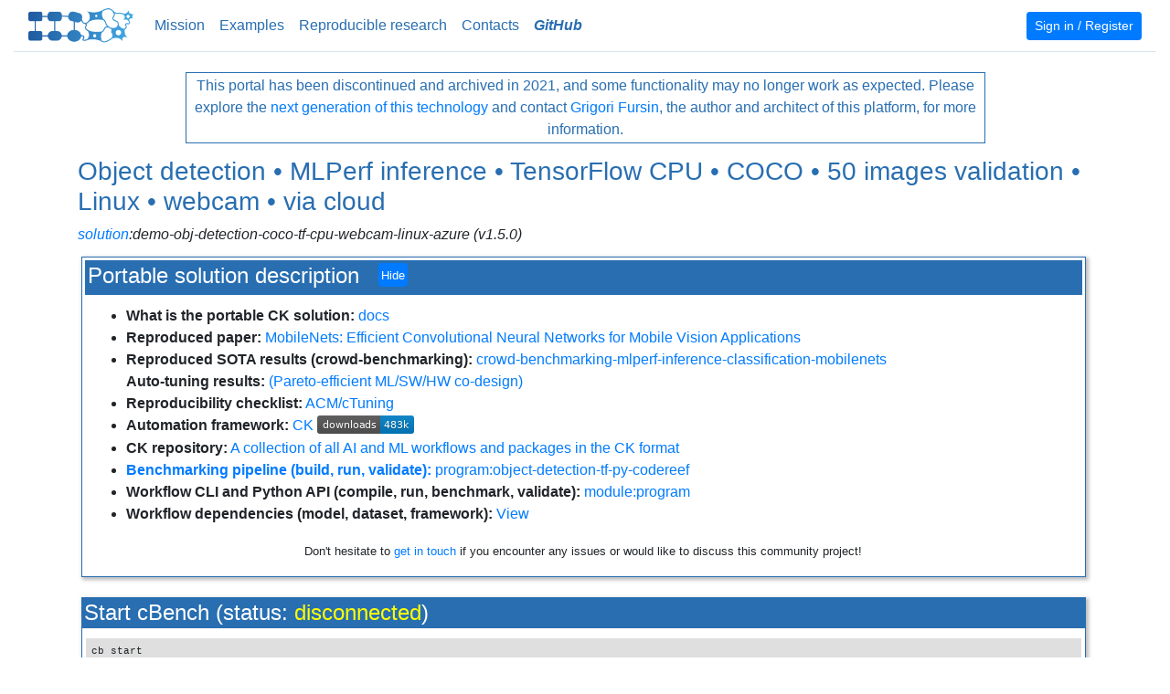

--- FILE ---
content_type: text/html; charset=utf-8
request_url: https://cknow.io/c/solution/demo-obj-detection-coco-tf-cpu-webcam-linux-azure/
body_size: 8415
content:
<!DOCTYPE html>
<html lang="en" class="h-100">

 <!------------------------------------------------------------------------------>
 <head>
  <meta http-equiv="Content-Type" content="text/html; charset=UTF-8">

  <meta name="viewport" content="width=device-width, shrink-to-fit=no, initial-scale=1">

  <link rel="icon" type="image/png" href="/static/images/logo-ck-single-tr4.png" />

  <link rel="stylesheet" href="https://stackpath.bootstrapcdn.com/bootstrap/4.4.1/css/bootstrap.min.css">
  <link rel="stylesheet" href="/static/css/cr.css">

  <script src="/static/js/cr.js"></script>

  
  <script type="text/javascript" src="/static/js/d3.v3.min.js"></script>
  <link rel="stylesheet" type="text/css" href="/static/css/deps-static.css">
  <style>
    .localStatus {
      height: 25px;
      width: 25px;
      background-color: #bbb;
      border-radius: 50%;
      display: inline-block;
    }
    .red {
      background-color: red;
    }
    .green {
      background-color: green;
    }
  </style>
<!--  <script  src="/static/js/tailwind.js"></script> -->


  <title>Collective Knowledge solution</title>
 </head>

 <!------------------------------------------------------------------------------>
 <!-- Global site tag (gtag.js) - Google Analytics -->
 <script async src="https://www.googletagmanager.com/gtag/js?id=UA-142835495-1"></script>
 <script>
  window.dataLayer = window.dataLayer || [];
  function gtag(){dataLayer.push(arguments);}
  gtag('js', new Date());

  gtag('config', 'UA-142835495-1');
 </script>

 <!------------------------------------------------------------------------------>
 <body class="d-flex flex-column h-100">
  <div class="container-fluid">
   <nav class="navbar navbar-expand-lg navbar-light" style="border-bottom: 1px solid #d5e5ef; font-family: Arial;">
 <a href="/">
  <img class="logo" src="/static/images/logo-ck-tr.png" height="40">
 </a>

 &nbsp;
 &nbsp;

 <button class="navbar-toggler" type="button" data-toggle="collapse" data-target="#navbarMenu" aria-controls="navbarMenu" aria-expanded="false" aria-label="Toggle navigation">
  <span class="navbar-toggler-icon"></span>
 </button>

 <div class="collapse navbar-collapse" id="navbarMenu">
  <div id="vspace8"></div>
  <ul class="navbar-nav mr-auto">
<!--   <li class="nav-item">
    <a href="/browse" class="nav-link" style="vertical-align: middle; display: table-cell; color:#286eb1;">Browse</a>
   </li>
   <li class="nav-item">
    <a href="/add" class="nav-link" style="vertical-align: middle; display: table-cell; color:#286eb1;">Contribute</a>
   </li>
-->
   <li class="nav-item">
    <a href="/about" class="nav-link" style="vertical-align: middle; display: table-cell; color:#286eb1;">Mission</a>
   </li>
   <li class="nav-item">
    <a href="/demo" class="nav-link" style="vertical-align: middle; display: table-cell; color:#286eb1;">Examples</a>
   </li>
   <li class="nav-item">
    <a href="https://cTuning.org/ae" class="nav-link" style="vertical-align: middle; display: table-cell; color:#286eb1;">Reproducible research</a>
   </li>
   <li class="nav-item">
    <a href="/engage" class="nav-link" style="vertical-align: middle; display: table-cell; color:#286eb1;">Contacts</a>
   </li>
   <li class="nav-item">
    <i><b><a href="https://github.com/mlcommons/ck" class="nav-link" style="vertical-align: middle; display: table-cell; color:#286eb1;">GitHub</a></b></i>
   </li>
  </ul>

  <ul class="navbar-nav ml-auto">
   <ul class="navbar-nav mr-auto">
    

    &nbsp;
    
     <li class="nav-item" style="padding:p5x;">
      <a href="/login" class="btn btn-primary w-100 btn-sm">Sign in / Register</a>
     </li>
    
   </ul>
  </ul>
 </div>
</nav>

   <div id="vspace8"></div>
    <center>
     <div style="width:70%;border:1px solid #286eb1;border-color:#286eb1;color:#286eb1;padding:2px;margin:14px">
       This portal has been discontinued and archived in 2021, and some functionality may no longer work as expected. Please explore
       the <a href="https://access.cKnowledge.org">next generation of this technology</a>
       and contact <a href="https://cKnowledge.org/gfursin">Grigori Fursin</a>, the author and architect of this platform, for more information.
     </div>
    </center>

    
 <div class="container">

<!-- Extra information --------------------------------------------------->
    
     <h3><span style="color:#286eb1;">Object detection  &bull; MLPerf inference  &bull; TensorFlow CPU  &bull; COCO  &bull; 50 images validation  &bull; Linux  &bull; webcam  &bull; via cloud</span></h3>
    

    <i><a href="https://cknow.io/c/solution">solution</a>:demo-obj-detection-coco-tf-cpu-webcam-linux-azure (v1.5.0)</i><br>



   <!-- If readme -------------------------------------------->
   

   <!-------------------------------------------------------------------------------------------->
   <div id="vspace8"></div>
   <div id="ck_entries5" style="padding:4px;">
    <a name="description"></a>
    <h4 id="header5">Portable solution description &nbsp;
 <button id="button-description" onclick="cr_show_or_hide_element('description');" type="button" class="btn btn-xs btn-primary py-0" style="padding:2px;margin-bottom:6px;">
   <small>Hide</small>
 </button></h4>
   <div id="description" style="padding:4px;">
    <div id="vspace8"></div>
    

    <ul>
      <li><b>What is the portable CK solution:</b> <a href="/docs/intro/introduction.html#portable-ck-solution">docs</a><br>

     
      <li><b>Reproduced paper:</b> <a href="https://cknow.io/c/lib/9a927e4ce9be41b4">MobileNets: Efficient Convolutional Neural Networks for Mobile Vision Applications</a><br>
     

     
      <li><b>Reproduced SOTA results (crowd-benchmarking):</b> <a href="https://cknow.io/c/result/crowd-benchmarking-mlperf-inference-classification-mobilenets">crowd-benchmarking-mlperf-inference-classification-mobilenets</a><br>
        
          <b>Auto-tuning results:</b> <a href="">(Pareto-efficient ML/SW/HW co-design)</a><br>
        

      

     <li><b>Reproducibility checklist:</b> <a href="https://ctuning.org/ae/submission_extra.html">ACM/cTuning</a><br>
    

     <li><b>Automation framework:</b> <a href="https://github.com/ctuning/ck" target="_blank">CK</a> <img src="https://pepy.tech/badge/ck" style="margin-bottom:4px;"><br>

     <li><b>CK repository:</b> <a href="https://github.com/ctuning/ck-mlops">A collection of all AI and ML workflows and packages in the CK format<br>

     <li><b>Benchmarking pipeline (build, run, validate):</b> <a href="/c/program/object-detection-tf-py-codereef">program:object-detection-tf-py-codereef</a><br>

     <li><b>Workflow CLI and Python API (compile, run, benchmark, validate):</b> <a href="/c/module/program#api">module:program</a><br>

     <li><b>Workflow dependencies (model, dataset, framework):</b> <a href="#dependencies">View</a><br>

     

     

     


     
    </ul>

    <center>
 <small>
  Don't hesitate to <a href="/engage">get in touch</a> if you encounter any issues or would like to discuss this community project!
 </small>
</center>
   </div>


   <div id="vspace8"></div>
   </div>

 <!-- Prereqisites -------------------------------------------->
 

 <!-- Client installation -------------------------------------------->
 <div id="vspace8"></div>
 <div id="ck_entries5">
   <a name="client"></a>
   <h4 id="header5">Start cBench (status: <span id="client_status" style="color:#ffff00;">disconnected</span>)</h4>
    <div style="padding:4px;">

     <div id="client">
      <div id="vspace8"></div>
      <div style="background-color:#dfdfdf;padding:6px;">
       <small>
       <pre>
cb start</pre>
       </small>
      </div>
     </div>
    </div>
 </div>

  <script>
    var status;
    var online = 0;
    var offline = 0;

    var add ="https://cknowledge.org:4444";
    var data_id = "&data_id=demo-obj-detection-coco-tf-cpu-webcam-linux-azure";
    var workflow="&workflow=program%3Aobject-detection-tf-py-codereef";
    var time_stamp="&time=" +new Date().getTime();

    heartbit();

    function isSiteOnline(callback) {
      // try to load favicon
      var timer = setTimeout(function(){
          // timeout after 5 seconds
          callback(false);
      },2000)

      var img = document.createElement("img");
      img.onload = function() {
          clearTimeout(timer);
          callback(true);
      }

      img.onerror = function() {
          clearTimeout(timer);
          callback(false);
      }

      img.src = add + "?action=heartbit"+time_stamp;
    }

    async function heartbit(){
      isSiteOnline(function(found){
        var x = document.getElementById('client')
        var st = document.getElementById('client_status')
//        var st2 = document.getElementById('init_workflow')
        var st3 = document.getElementById('benchmark_program')
        var st4 = document.getElementById('run_program')
        status = found;
        if(found) {
          // site is online
          st.innerHTML="connected";
          st.style.color="#00ff00";
//          if (st2!=null) {st2.style.background="#00ff00";}
          if (st3!=null) {st3.style.background="#00ff00";}
          if (st4!=null) {st4.style.background="#00ff00";}

          x.style.display = "none";

          online +=1;
          offline = 0;
        }
        else {
          // site is offline (or favicon not found, or server is too slow)
          st.innerHTML="disconnected";
          st.style.color="#ffff00";
//          if (st2!=null) {st2.style.background="#ff0000";}
          if (st3!=null) {st3.style.background="#ff0000";}
          if (st4!=null) {st4.style.background="#ff0000";}

          x.style.display = "block";

          offline +=1;
          online = 0;
        }
      })
      if(online > 100){
          setTimeout(heartbit,5000);
      }
      else{
          setTimeout(heartbit,1000)
      }
    };
  </script>



    <!-- Benchmark ---------------------------------------------------------------------------------->
  




  


  <!-- Extra  -------------------------------------------------------------->
  


  
   <div id="vspace8"></div>
   <div id="vspace8"></div>
<div id="ck_entries5">
   <a name="test"></a>
   <h4 id="header5">Live test of this workflow via your browser</h4>

  <div style="padding:4px;">
   <div id="vspace8"></div>
    <center>
      <button id="start_webcam" class="btn btn-primary rounded btn-sm">
        Start Webcam
      </button>

      <button id="start_capture" class="btn btn-primary rounded btn-sm">
        Start AI workflow
      </button>

      <button id="stop_webcam" class="btn btn-danger rounded btn-sm">
        Stop Webcam
      </button>

<!--      <button id="stop_capture" class="btn btn-primary rounded">
        Stop AI workflow
      </button> -->

   <div id="vspace8"></div>

    <div id="orig_holder">
      <div style="position: relative; width: 640px; height: 480px;">
        <video autoplay="true" id="webcam" style="position: absolute; left: 0px; top: 0px; z-index: 0;" onclick="capture(this);" ></video>
        <canvas id="overlay" width="640" height="480" style="position: absolute; left: 0px; top: 0px; z-index: 0;"></canvas>
      </div>

      <canvas id="captures" width="640" height="480"></canvas>
    </div>
    </center>

   <div id="vspace8"></div>

  </div>

  <script>
    var video = document.getElementById("webcam");
    var overlay = document.getElementById('overlay');
    var canvas = document.getElementById("captures");
    var overlay_ctx = overlay.getContext('2d');
    var canvas_ctx = canvas.getContext('2d');
    var orig_holder = document.getElementById('orig_holder');

    canvas.style.display="none";

    var startVideo = document.querySelector("#start_webcam");
    var stopVideo = document.querySelector("#stop_webcam");
    var captureImage = document.querySelector("#start_capture");
//    var captureStop = document.querySelector("#stop_capture");

    startVideo.addEventListener("click", start_webcam, false);
    stopVideo.addEventListener("click", stop_webcam, false);
    captureImage.addEventListener("click", startCapture, false);
//    captureStop.addEventListener("click", stopCapture, false);

    var sleep_time_ms = 200; //50;
    var urlWithModule= add + "?action=process_webcam&program_name=program%3Aobject-detection-tf-py-codereef" + data_id + "&time=" +new Date().getTime();

    var capture_bool = false;
    var can_fetch = true;

    capture();

    function start_webcam(e) {
      if (navigator.mediaDevices.getUserMedia) {
        navigator.mediaDevices.getUserMedia({ video: true })
          .then(function (stream) {
            video.srcObject = stream;
          })
          .catch(function (err) {
            alret("Can't start camera!");
          });
      }
    }

    function stop_webcam(e) {
      var stream = video.srcObject;
      var tracks = stream.getTracks();

      for (var i = 0; i < tracks.length; i++) {
        var track = tracks[i];
        track.stop();
      }

      video.srcObject = null;
    }

    function startCapture(e){
      capture_bool = true;
      check_ck_event('web-start-capture', 'program%3Aobject-detection-tf-py-codereef');
    }
    function stopCapture(e){
      capture_bool = false;
    }

    async function capture(e) {
      if(capture_bool && can_fetch){
        canvas_ctx.drawImage(video, 0,0, canvas.width, canvas.height);
        var image64=canvas.toDataURL('image/jpeg');
        can_fetch=false;

        fetch(urlWithModule, {
         method: "POST",
//         mode: 'no-cors',
         cache: 'no-cache',
         credentials: 'same-origin',
         headers: {
           'Content-Type': 'application/x-www-form-urlencoded'
         },
         body:'image_uri='+encodeURIComponent(image64)
         })
        .then(response => response.json())
        .then((data) => {
          can_fetch=true;

//          overlay_ctx.clearRect(0, 0, overlay.width, overlay.height);

          if ("objects" in data) {

      var width = video.offsetWidth;
      var height = video.offsetHeight;

      var video_ratio = video.videoWidth / video.videoHeight;

      if ((width/height) > video_ratio) 
        width = height * video_ratio;
      else
        height = width / video_ratio;

      overlay.width = width;
      overlay.height = height;

      var width_ratio=width/640;
      var height_ratio=height/480;



           console.log('----');

           data["objects"].forEach((result) => {

            var prob=0.0;

            if ("probability" in result) {
              prob=result["probability"];
            }

            var name=result["name"];

            if (prob>0.0) name+=' (probability: '+prob.toString()+')';

            console.log(name);

      x=result["x"];
      y=result["y"];
      w=result["w"];
      h=result["h"];
      n=name;

      x=x*width_ratio;
      w=w*width_ratio;

      y=y*height_ratio;
      h=h*height_ratio;

      //boxlayer = overlay.getContext("2d");
      overlay_ctx.beginPath();

      overlay_ctx.rect(x, y, w, h);
      overlay_ctx.strokeStyle = "#FF0000";
      overlay_ctx.lineWidth = "2";

      // add text
      overlay_ctx.fillStyle = "black";
      overlay_ctx.fillRect(x-2, y+h - 17, 50, 15);
      overlay_ctx.strokeStyle = "#FF0000";
      overlay_ctx.lineWidth = "0";
      overlay_ctx.font = "16 pt sans-serif";
      overlay_ctx.fillStyle = "white";
      overlay_ctx.fillText(n, x+4, y+h -6);

      overlay_ctx.stroke();


           });
          }
        })
      }
      setTimeout(() => capture(e),sleep_time_ms);
    }
  </script>
 </div>



  <!-------------------------------------------------------------------------------------------->
  <div id="vspace8"></div>
  <div id="ck_entries5">
   <a name="config"></a>
   <h4 id="header5">Successfully tested configuration</h4>

   <div style="padding:4px;margin-left:15px;">

    <b>Host OS:</b> <a href="https://cknow.io/c/os/linux-64">linux-64 (Ubuntu 18.04.3 LTS)</a><br>
    <b>Target OS:</b> <a href="https://cknow.io/c/os/linux-64">linux-64 (Ubuntu 18.04.3 LTS)</a><br>
    
     <b>Target machine:</b> Microsoft Corporation 7.0 (Virtual Machine)<br>
    

    
    <b>Target <a href="/c/platform.cpu">CPU</a>:</b> Intel(R) Xeon(R) CPU E5-2673 v4 @ 2.30GHz<br>
    

    
    <b>Target <a href="/c/platform.cpu">CPUs</a>:</b><br>
     <ul>
      
        <li><a href="/?q=%22Intel(R) Xeon(R) CPU E5-2673 v4 @ 2.30GHz%22">Intel(R) Xeon(R) CPU E5-2673 v4 @ 2.30GHz</a></li>
      
        <li><a href="/?q=%22Intel(R) Xeon(R) CPU E5-2673 v4 @ 2.30GHz%22">Intel(R) Xeon(R) CPU E5-2673 v4 @ 2.30GHz</a></li>
      
     </ul>
    

    

    
     <b>Python version for virtual env:</b> 3.6.9<br>
    

    

    
  </div>

  <!-- Dependencies -->
     <!-- Dependencies -->
 <div id="ck_entries5">
   <a name="dependencies"></a>
   <h4 id="header5">Dependencies &nbsp;
  <button id="button-refresh-deps" onclick="cr_refresh_deps('solution','demo-obj-detection-coco-tf-cpu-webcam-linux-azure','1.5.0');" type="button" class="btn btn-xs btn-secondary py-0" style="padding:2px;margin-bottom:3px;">
   <small>Refresh</small>
  </button>
 &nbsp;
 <button id="button-dependencies" onclick="cr_show_or_hide_element('dependencies');" type="button" class="btn btn-xs btn-primary py-0" style="padding:2px;margin-bottom:6px;">
   <small>Hide</small>
 </button></h4>
   <div id="dependencies" style="padding:4px;">

     

     
      <div id="ck-deps-static">
     

      </div>
   </div>

   <script type="text/javascript">
    var json=JSON.parse('{"name": "", "url": "", "children": [{"name": "COCO 2017 validation dataset (Version \\"2017\\")", "color": "#9f0000", "children": [{"name": "dataset-coco-2014-val", "url": "https://cknow.io/c/package/dataset-coco-2014-val"}, {"color": "#9f0000", "name": "dataset-coco-2017-val (Version \\"2017\\")", "url": "https://cknow.io/c/package/dataset-coco-2017-val"}, {"name": "dataset-coco-2017-val-small", "url": "https://cknow.io/c/package/dataset-coco-2017-val-small"}, {"name": "dataset-coco-preprocessed-using-opencv", "url": "https://cknow.io/c/package/dataset-coco-preprocessed-using-opencv"}, {"name": "dataset-coco-preprocessed-using-pillow", "url": "https://cknow.io/c/package/dataset-coco-preprocessed-using-pillow"}, {"name": "dataset-kitti-drive-0009", "url": "https://cknow.io/c/package/dataset-kitti-drive-0009"}, {"name": "dataset-kitti-drive-0015", "url": "https://cknow.io/c/package/dataset-kitti-drive-0015"}, {"name": "dataset-kitti-drive-0016", "url": "https://cknow.io/c/package/dataset-kitti-drive-0016"}, {"name": "dataset-kitti-drive-0019", "url": "https://cknow.io/c/package/dataset-kitti-drive-0019"}, {"name": "dataset-kitti-drive-0053", "url": "https://cknow.io/c/package/dataset-kitti-drive-0053"}, {"name": "dataset-kitti-full", "url": "https://cknow.io/c/package/dataset-kitti-full"}, {"name": "dataset-kitti-min", "url": "https://cknow.io/c/package/dataset-kitti-min"}, {"name": "dataset-object-detection-preprocessed", "url": "https://cknow.io/c/package/dataset-object-detection-preprocessed"}, {"name": "dataset-openimages-min", "url": "https://cknow.io/c/package/dataset-openimages-min"}, {"name": "pascal-voc07-tf-trainval", "url": "https://cknow.io/c/package/pascal-voc07-tf-trainval"}, {"name": "pascal-voc12-tf-trainval", "url": "https://cknow.io/c/package/pascal-voc12-tf-trainval"}]}, {"name": "TensorFlow library (prebuilt, cpu) (Version \\"1.13.1\\")", "color": "#9f0000", "children": [{"name": "lib-tensorflow-1.1.0-cpu", "url": "https://cknow.io/c/package/lib-tensorflow-1.1.0-cpu"}, {"name": "lib-tensorflow-1.1.0-cuda", "url": "https://cknow.io/c/package/lib-tensorflow-1.1.0-cuda"}, {"name": "lib-tensorflow-1.10.0-cpu", "url": "https://cknow.io/c/package/lib-tensorflow-1.10.0-cpu"}, {"name": "lib-tensorflow-1.10.0-cuda", "url": "https://cknow.io/c/package/lib-tensorflow-1.10.0-cuda"}, {"name": "lib-tensorflow-1.10.1-cpu", "url": "https://cknow.io/c/package/lib-tensorflow-1.10.1-cpu"}, {"name": "lib-tensorflow-1.10.1-cuda", "url": "https://cknow.io/c/package/lib-tensorflow-1.10.1-cuda"}, {"name": "lib-tensorflow-1.10.1-src-cpu", "url": "https://cknow.io/c/package/lib-tensorflow-1.10.1-src-cpu"}, {"name": "lib-tensorflow-1.10.1-src-cpu-xla", "url": "https://cknow.io/c/package/lib-tensorflow-1.10.1-src-cpu-xla"}, {"name": "lib-tensorflow-1.10.1-src-cuda", "url": "https://cknow.io/c/package/lib-tensorflow-1.10.1-src-cuda"}, {"name": "lib-tensorflow-1.10.1-src-cuda-xla", "url": "https://cknow.io/c/package/lib-tensorflow-1.10.1-src-cuda-xla"}, {"name": "lib-tensorflow-1.10.1-src-static", "url": "https://cknow.io/c/package/lib-tensorflow-1.10.1-src-static"}, {"name": "lib-tensorflow-1.11.0-cpu", "url": "https://cknow.io/c/package/lib-tensorflow-1.11.0-cpu"}, {"name": "lib-tensorflow-1.11.0-cuda", "url": "https://cknow.io/c/package/lib-tensorflow-1.11.0-cuda"}, {"name": "lib-tensorflow-1.11.0-src-cpu", "url": "https://cknow.io/c/package/lib-tensorflow-1.11.0-src-cpu"}, {"name": "lib-tensorflow-1.11.0-src-cpu-xla", "url": "https://cknow.io/c/package/lib-tensorflow-1.11.0-src-cpu-xla"}, {"name": "lib-tensorflow-1.11.0-src-cuda", "url": "https://cknow.io/c/package/lib-tensorflow-1.11.0-src-cuda"}, {"name": "lib-tensorflow-1.11.0-src-cuda-xla", "url": "https://cknow.io/c/package/lib-tensorflow-1.11.0-src-cuda-xla"}, {"name": "lib-tensorflow-1.11.0-src-static", "url": "https://cknow.io/c/package/lib-tensorflow-1.11.0-src-static"}, {"name": "lib-tensorflow-1.12.0-cpu", "url": "https://cknow.io/c/package/lib-tensorflow-1.12.0-cpu"}, {"name": "lib-tensorflow-1.12.0-cuda", "url": "https://cknow.io/c/package/lib-tensorflow-1.12.0-cuda"}, {"name": "lib-tensorflow-1.12.2-src-cpu", "url": "https://cknow.io/c/package/lib-tensorflow-1.12.2-src-cpu"}, {"name": "lib-tensorflow-1.12.2-src-static", "url": "https://cknow.io/c/package/lib-tensorflow-1.12.2-src-static"}, {"color": "#9f0000", "children": [{"name": "python (Version \\"3.6.9\\")", "color": "#9f0000", "children": []}], "name": "lib-tensorflow-1.13.1-cpu (Version \\"1.13.1\\")", "url": "https://cknow.io/c/package/lib-tensorflow-1.13.1-cpu"}, {"name": "lib-tensorflow-1.13.1-cuda", "url": "https://cknow.io/c/package/lib-tensorflow-1.13.1-cuda"}, {"name": "lib-tensorflow-1.13.1-src-cpu", "url": "https://cknow.io/c/package/lib-tensorflow-1.13.1-src-cpu"}, {"name": "lib-tensorflow-1.13.1-src-static", "url": "https://cknow.io/c/package/lib-tensorflow-1.13.1-src-static"}, {"name": "lib-tensorflow-1.14.0-cpu", "url": "https://cknow.io/c/package/lib-tensorflow-1.14.0-cpu"}, {"name": "lib-tensorflow-1.14.0-cuda", "url": "https://cknow.io/c/package/lib-tensorflow-1.14.0-cuda"}, {"name": "lib-tensorflow-1.14.0-src-cpu", "url": "https://cknow.io/c/package/lib-tensorflow-1.14.0-src-cpu"}, {"name": "lib-tensorflow-1.14.0-src-cuda", "url": "https://cknow.io/c/package/lib-tensorflow-1.14.0-src-cuda"}, {"name": "lib-tensorflow-1.14.0-src-static", "url": "https://cknow.io/c/package/lib-tensorflow-1.14.0-src-static"}, {"name": "lib-tensorflow-1.15.2-src-cuda", "url": "https://cknow.io/c/package/lib-tensorflow-1.15.2-src-cuda"}, {"name": "lib-tensorflow-1.2.0-cpu", "url": "https://cknow.io/c/package/lib-tensorflow-1.2.0-cpu"}, {"name": "lib-tensorflow-1.2.0-cuda", "url": "https://cknow.io/c/package/lib-tensorflow-1.2.0-cuda"}, {"name": "lib-tensorflow-1.3.0-cmake-cpu", "url": "https://cknow.io/c/package/lib-tensorflow-1.3.0-cmake-cpu"}, {"name": "lib-tensorflow-1.3.0-cpu", "url": "https://cknow.io/c/package/lib-tensorflow-1.3.0-cpu"}, {"name": "lib-tensorflow-1.3.0-cuda", "url": "https://cknow.io/c/package/lib-tensorflow-1.3.0-cuda"}, {"name": "lib-tensorflow-1.4.0-cmake-cpu", "url": "https://cknow.io/c/package/lib-tensorflow-1.4.0-cmake-cpu"}, {"name": "lib-tensorflow-1.4.0-cpu", "url": "https://cknow.io/c/package/lib-tensorflow-1.4.0-cpu"}, {"name": "lib-tensorflow-1.4.0-cuda", "url": "https://cknow.io/c/package/lib-tensorflow-1.4.0-cuda"}, {"name": "lib-tensorflow-1.4.0-src-cpu", "url": "https://cknow.io/c/package/lib-tensorflow-1.4.0-src-cpu"}, {"name": "lib-tensorflow-1.4.0-src-cpu-xla", "url": "https://cknow.io/c/package/lib-tensorflow-1.4.0-src-cpu-xla"}, {"name": "lib-tensorflow-1.4.0-src-cuda", "url": "https://cknow.io/c/package/lib-tensorflow-1.4.0-src-cuda"}, {"name": "lib-tensorflow-1.4.0-src-cuda-xla", "url": "https://cknow.io/c/package/lib-tensorflow-1.4.0-src-cuda-xla"}, {"name": "lib-tensorflow-1.5.0-cpu", "url": "https://cknow.io/c/package/lib-tensorflow-1.5.0-cpu"}, {"name": "lib-tensorflow-1.5.0-cuda", "url": "https://cknow.io/c/package/lib-tensorflow-1.5.0-cuda"}, {"name": "lib-tensorflow-1.5.0-src-cpu", "url": "https://cknow.io/c/package/lib-tensorflow-1.5.0-src-cpu"}, {"name": "lib-tensorflow-1.5.0-src-cpu-xla", "url": "https://cknow.io/c/package/lib-tensorflow-1.5.0-src-cpu-xla"}, {"name": "lib-tensorflow-1.5.0-src-cuda", "url": "https://cknow.io/c/package/lib-tensorflow-1.5.0-src-cuda"}, {"name": "lib-tensorflow-1.5.0-src-cuda-xla", "url": "https://cknow.io/c/package/lib-tensorflow-1.5.0-src-cuda-xla"}, {"name": "lib-tensorflow-1.6.0-cpu", "url": "https://cknow.io/c/package/lib-tensorflow-1.6.0-cpu"}, {"name": "lib-tensorflow-1.6.0-cuda", "url": "https://cknow.io/c/package/lib-tensorflow-1.6.0-cuda"}, {"name": "lib-tensorflow-1.6.0-src-cpu", "url": "https://cknow.io/c/package/lib-tensorflow-1.6.0-src-cpu"}, {"name": "lib-tensorflow-1.6.0-src-cpu-xla", "url": "https://cknow.io/c/package/lib-tensorflow-1.6.0-src-cpu-xla"}, {"name": "lib-tensorflow-1.6.0-src-cuda", "url": "https://cknow.io/c/package/lib-tensorflow-1.6.0-src-cuda"}, {"name": "lib-tensorflow-1.6.0-src-cuda-xla", "url": "https://cknow.io/c/package/lib-tensorflow-1.6.0-src-cuda-xla"}, {"name": "lib-tensorflow-1.7.0-cpu", "url": "https://cknow.io/c/package/lib-tensorflow-1.7.0-cpu"}, {"name": "lib-tensorflow-1.7.0-cuda", "url": "https://cknow.io/c/package/lib-tensorflow-1.7.0-cuda"}, {"name": "lib-tensorflow-1.7.0-src-cpu", "url": "https://cknow.io/c/package/lib-tensorflow-1.7.0-src-cpu"}, {"name": "lib-tensorflow-1.7.0-src-cpu-xla", "url": "https://cknow.io/c/package/lib-tensorflow-1.7.0-src-cpu-xla"}, {"name": "lib-tensorflow-1.7.0-src-cuda", "url": "https://cknow.io/c/package/lib-tensorflow-1.7.0-src-cuda"}, {"name": "lib-tensorflow-1.7.0-src-cuda-xla", "url": "https://cknow.io/c/package/lib-tensorflow-1.7.0-src-cuda-xla"}, {"name": "lib-tensorflow-1.7.0-src-static", "url": "https://cknow.io/c/package/lib-tensorflow-1.7.0-src-static"}, {"name": "lib-tensorflow-1.8.0-cpu", "url": "https://cknow.io/c/package/lib-tensorflow-1.8.0-cpu"}, {"name": "lib-tensorflow-1.8.0-cuda", "url": "https://cknow.io/c/package/lib-tensorflow-1.8.0-cuda"}, {"name": "lib-tensorflow-1.8.0-src-cpu", "url": "https://cknow.io/c/package/lib-tensorflow-1.8.0-src-cpu"}, {"name": "lib-tensorflow-1.8.0-src-cpu-xla", "url": "https://cknow.io/c/package/lib-tensorflow-1.8.0-src-cpu-xla"}, {"name": "lib-tensorflow-1.8.0-src-cuda", "url": "https://cknow.io/c/package/lib-tensorflow-1.8.0-src-cuda"}, {"name": "lib-tensorflow-1.8.0-src-cuda-xla", "url": "https://cknow.io/c/package/lib-tensorflow-1.8.0-src-cuda-xla"}, {"name": "lib-tensorflow-1.8.0-src-static", "url": "https://cknow.io/c/package/lib-tensorflow-1.8.0-src-static"}, {"name": "lib-tensorflow-1.9.0-cpu", "url": "https://cknow.io/c/package/lib-tensorflow-1.9.0-cpu"}, {"name": "lib-tensorflow-1.9.0-cuda", "url": "https://cknow.io/c/package/lib-tensorflow-1.9.0-cuda"}, {"name": "lib-tensorflow-1.9.0-src-cpu", "url": "https://cknow.io/c/package/lib-tensorflow-1.9.0-src-cpu"}, {"name": "lib-tensorflow-1.9.0-src-cpu-xla", "url": "https://cknow.io/c/package/lib-tensorflow-1.9.0-src-cpu-xla"}, {"name": "lib-tensorflow-1.9.0-src-cuda", "url": "https://cknow.io/c/package/lib-tensorflow-1.9.0-src-cuda"}, {"name": "lib-tensorflow-1.9.0-src-cuda-xla", "url": "https://cknow.io/c/package/lib-tensorflow-1.9.0-src-cuda-xla"}, {"name": "lib-tensorflow-1.9.0-src-static", "url": "https://cknow.io/c/package/lib-tensorflow-1.9.0-src-static"}, {"name": "lib-tensorflow-2.0.1-src-cuda", "url": "https://cknow.io/c/package/lib-tensorflow-2.0.1-src-cuda"}, {"name": "lib-tensorflow-2.1.0-src-cuda", "url": "https://cknow.io/c/package/lib-tensorflow-2.1.0-src-cuda"}, {"name": "lib-tensorflow-pip", "url": "https://cknow.io/c/package/lib-tensorflow-pip"}, {"name": "lib-tensorflow-sycl-cpu", "url": "https://cknow.io/c/package/lib-tensorflow-sycl-cpu"}, {"name": "lib-tensorflow-sycl-opencl", "url": "https://cknow.io/c/package/lib-tensorflow-sycl-opencl"}, {"name": "lib-tensorflow_cc-prebuilt-1.3.0-aarch64", "url": "https://cknow.io/c/package/lib-tensorflow_cc-prebuilt-1.3.0-aarch64"}, {"name": "lib-tensorflow_cc-prebuilt-1.4.0-aarch64", "url": "https://cknow.io/c/package/lib-tensorflow_cc-prebuilt-1.4.0-aarch64"}, {"name": "lib-tensorflow_cc-shared-1.3.0", "url": "https://cknow.io/c/package/lib-tensorflow_cc-shared-1.3.0"}, {"name": "lib-tensorflow_cc-shared-1.4.0-cpu", "url": "https://cknow.io/c/package/lib-tensorflow_cc-shared-1.4.0-cpu"}, {"name": "lib-tensorflow_cc-shared-1.4.0-cuda", "url": "https://cknow.io/c/package/lib-tensorflow_cc-shared-1.4.0-cuda"}, {"name": "lib-tensorflow_cc-shared-1.5.0-cpu", "url": "https://cknow.io/c/package/lib-tensorflow_cc-shared-1.5.0-cpu"}, {"name": "lib-tensorflow_cc-shared-1.5.0-cuda", "url": "https://cknow.io/c/package/lib-tensorflow_cc-shared-1.5.0-cuda"}, {"name": "lib-tensorflow_cc-shared-1.6.0-cpu", "url": "https://cknow.io/c/package/lib-tensorflow_cc-shared-1.6.0-cpu"}, {"name": "lib-tensorflow_cc-shared-1.6.0-cuda", "url": "https://cknow.io/c/package/lib-tensorflow_cc-shared-1.6.0-cuda"}, {"name": "lib-tensorflow_cc-shared-1.7.0-cpu", "url": "https://cknow.io/c/package/lib-tensorflow_cc-shared-1.7.0-cpu"}, {"name": "lib-tensorflow_cc-shared-1.7.0-cuda", "url": "https://cknow.io/c/package/lib-tensorflow_cc-shared-1.7.0-cuda"}, {"name": "lib-tensorflow_cc-shared-1.8.0-cpu", "url": "https://cknow.io/c/package/lib-tensorflow_cc-shared-1.8.0-cpu"}, {"name": "lib-tensorflow_cc-shared-1.8.0-cuda", "url": "https://cknow.io/c/package/lib-tensorflow_cc-shared-1.8.0-cuda"}, {"name": "lib-tensorflow_cc-shared-1.9.0-cpu", "url": "https://cknow.io/c/package/lib-tensorflow_cc-shared-1.9.0-cpu"}, {"name": "lib-tensorflow_cc-shared-1.9.0-cuda", "url": "https://cknow.io/c/package/lib-tensorflow_cc-shared-1.9.0-cuda"}, {"name": "lib-tflite", "url": "https://cknow.io/c/package/lib-tflite"}, {"name": "lib-tflite-0.1.7-src-static", "url": "https://cknow.io/c/package/lib-tflite-0.1.7-src-static"}, {"name": "lib-tflite-1.13.1-src-static", "url": "https://cknow.io/c/package/lib-tflite-1.13.1-src-static"}, {"name": "lib-tflite-1.14.0-src-static", "url": "https://cknow.io/c/package/lib-tflite-1.14.0-src-static"}, {"name": "lib-tflite-1.15.0-rc2-src-static", "url": "https://cknow.io/c/package/lib-tflite-1.15.0-rc2-src-static"}, {"name": "lib-tflite-1.15.0-src-static", "url": "https://cknow.io/c/package/lib-tflite-1.15.0-src-static"}, {"name": "lib-tflite-prebuilt-0.1.7-android-arm64", "url": "https://cknow.io/c/package/lib-tflite-prebuilt-0.1.7-android-arm64"}, {"name": "lib-tflite-prebuilt-0.1.7-linux-aarch64", "url": "https://cknow.io/c/package/lib-tflite-prebuilt-0.1.7-linux-aarch64"}, {"name": "lib-tflite-prebuilt-0.1.7-linux-x64", "url": "https://cknow.io/c/package/lib-tflite-prebuilt-0.1.7-linux-x64"}]}, {"name": "TensorFlow models (Version \\"master\\")", "color": "#9f0000", "children": [{"color": "#9f0000", "children": [{"name": "ProtoBuf host library (Version \\"3.0.0\\")", "color": "#9f0000", "children": [{"color": "#9f0000", "children": [{"name": "cmake (Version \\"3.10.2\\")", "color": "#9f0000", "children": [{"name": "cmake-3.5.2-src", "url": "https://cknow.io/c/package/cmake-3.5.2-src"}, {"name": "tool-cmake-3.10.2-win", "url": "https://cknow.io/c/package/tool-cmake-3.10.2-win"}, {"name": "tool-cmake-3.12.2-universal", "url": "https://cknow.io/c/package/tool-cmake-3.12.2-universal"}, {"name": "tool-cmake-3.14.3-universal", "url": "https://cknow.io/c/package/tool-cmake-3.14.3-universal"}, {"name": "tool-cmake-3.5.2-universal", "url": "https://cknow.io/c/package/tool-cmake-3.5.2-universal"}, {"name": "tool-cmake-3.7.2-universal", "url": "https://cknow.io/c/package/tool-cmake-3.7.2-universal"}, {"name": "tool-cmake-3.9.4-win", "url": "https://cknow.io/c/package/tool-cmake-3.9.4-win"}]}, {"name": "GNU C compiler (Version \\"7.4.0\\")", "color": "#9f0000", "children": [{"name": "compiler-llvm-10.0.0-universal", "url": "https://cknow.io/c/package/compiler-llvm-10.0.0-universal"}, {"name": "compiler-llvm-3.8.0-win64-download", "url": "https://cknow.io/c/package/compiler-llvm-3.8.0-win64-download"}, {"name": "compiler-llvm-3.8.1-linux-download", "url": "https://cknow.io/c/package/compiler-llvm-3.8.1-linux-download"}, {"name": "compiler-llvm-3.9.0-linux-download", "url": "https://cknow.io/c/package/compiler-llvm-3.9.0-linux-download"}, {"name": "compiler-llvm-4.0.0-universal", "url": "https://cknow.io/c/package/compiler-llvm-4.0.0-universal"}, {"name": "compiler-llvm-5.0.0-universal", "url": "https://cknow.io/c/package/compiler-llvm-5.0.0-universal"}, {"name": "compiler-llvm-5.0.1-spack-linux", "url": "https://cknow.io/c/package/compiler-llvm-5.0.1-spack-linux"}, {"name": "compiler-llvm-5.0.1-universal", "url": "https://cknow.io/c/package/compiler-llvm-5.0.1-universal"}, {"name": "compiler-llvm-6.0.0-universal", "url": "https://cknow.io/c/package/compiler-llvm-6.0.0-universal"}, {"name": "compiler-llvm-6.0.1-universal", "url": "https://cknow.io/c/package/compiler-llvm-6.0.1-universal"}, {"name": "compiler-llvm-7.0.0-universal", "url": "https://cknow.io/c/package/compiler-llvm-7.0.0-universal"}, {"name": "compiler-llvm-7.0.1-universal", "url": "https://cknow.io/c/package/compiler-llvm-7.0.1-universal"}, {"name": "compiler-llvm-8.0.0-universal", "url": "https://cknow.io/c/package/compiler-llvm-8.0.0-universal"}, {"name": "compiler-llvm-9.0.0-universal", "url": "https://cknow.io/c/package/compiler-llvm-9.0.0-universal"}, {"name": "compiler-mingw-gcc-6.3.0", "url": "https://cknow.io/c/package/compiler-mingw-gcc-6.3.0"}]}], "name": "lib-protobuf-3.0.0-host (Version \\"3.0.0\\")", "url": "https://cknow.io/c/package/lib-protobuf-3.0.0-host"}, {"name": "lib-protobuf-3.1.0-host", "url": "https://cknow.io/c/package/lib-protobuf-3.1.0-host"}, {"name": "lib-protobuf-3.2.0-host", "url": "https://cknow.io/c/package/lib-protobuf-3.2.0-host"}, {"name": "lib-protobuf-3.3.0-host", "url": "https://cknow.io/c/package/lib-protobuf-3.3.0-host"}, {"name": "lib-protobuf-3.4.1-host", "url": "https://cknow.io/c/package/lib-protobuf-3.4.1-host"}, {"name": "lib-protobuf-3.5.1-host", "url": "https://cknow.io/c/package/lib-protobuf-3.5.1-host"}, {"name": "lib-protobuf-trunk-host", "url": "https://cknow.io/c/package/lib-protobuf-trunk-host"}]}], "name": "tensorflowmodel-api (Version \\"master\\")", "url": "https://cknow.io/c/package/tensorflowmodel-api"}, {"name": "tensorflowmodel-api-object-detection", "url": "https://cknow.io/c/package/tensorflowmodel-api-object-detection"}]}, {"name": "TensorFlow model (object-detection) (MLPerf SSD-MobileNet non-quantized) (Version \\"reference\\")", "color": "#9f0000", "children": [{"name": "model-tf-faster-rcnn-inception-resnetv2-atrous-lowproposals-coco", "url": "https://cknow.io/c/package/model-tf-faster-rcnn-inception-resnetv2-atrous-lowproposals-coco"}, {"name": "model-tf-faster-rcnn-inceptionv2-coco", "url": "https://cknow.io/c/package/model-tf-faster-rcnn-inceptionv2-coco"}, {"name": "model-tf-faster-rcnn-nas-coco", "url": "https://cknow.io/c/package/model-tf-faster-rcnn-nas-coco"}, {"name": "model-tf-faster-rcnn-nas-lowproposals-coco", "url": "https://cknow.io/c/package/model-tf-faster-rcnn-nas-lowproposals-coco"}, {"name": "model-tf-faster-rcnn-nas-lowproposals-kitti", "url": "https://cknow.io/c/package/model-tf-faster-rcnn-nas-lowproposals-kitti"}, {"name": "model-tf-faster-rcnn-resnet101-kitti", "url": "https://cknow.io/c/package/model-tf-faster-rcnn-resnet101-kitti"}, {"name": "model-tf-faster-rcnn-resnet101-lowproposals-coco", "url": "https://cknow.io/c/package/model-tf-faster-rcnn-resnet101-lowproposals-coco"}, {"name": "model-tf-faster-rcnn-resnet50-lowproposals-coco", "url": "https://cknow.io/c/package/model-tf-faster-rcnn-resnet50-lowproposals-coco"}, {"color": "#9f0000", "children": [{"name": "Labelmap Detect (COCO dataset labelmap) (Version \\"master\\")", "color": "#9f0000", "children": [{"color": "#9f0000", "name": "labelmap-coco (Version \\"master\\")", "url": "https://cknow.io/c/package/labelmap-coco"}]}], "name": "model-tf-mlperf-ssd-mobilenet (Version \\"reference\\")", "url": "https://cknow.io/c/package/model-tf-mlperf-ssd-mobilenet"}, {"name": "model-tf-mlperf-ssd-mobilenet-quantized-finetuned", "url": "https://cknow.io/c/package/model-tf-mlperf-ssd-mobilenet-quantized-finetuned"}, {"name": "model-tf-mlperf-ssd-resnet34", "url": "https://cknow.io/c/package/model-tf-mlperf-ssd-resnet34"}, {"name": "model-tf-ssd-inceptionv2-coco", "url": "https://cknow.io/c/package/model-tf-ssd-inceptionv2-coco"}, {"name": "model-tf-ssd-mobilenetv1-fpn-coco", "url": "https://cknow.io/c/package/model-tf-ssd-mobilenetv1-fpn-coco"}, {"name": "model-tf-ssd-resnet50-fpn-coco", "url": "https://cknow.io/c/package/model-tf-ssd-resnet50-fpn-coco"}, {"name": "model-tf-ssdlite-mobilenetv2-coco", "url": "https://cknow.io/c/package/model-tf-ssdlite-mobilenetv2-coco"}, {"name": "model-tf-ssdlite-mobilenetv2-kitti", "url": "https://cknow.io/c/package/model-tf-ssdlite-mobilenetv2-kitti"}, {"name": "model-tf-yolo-v3-coco", "url": "https://cknow.io/c/package/model-tf-yolo-v3-coco"}]}, {"name": "python (Version \\"3.6.9\\")", "color": "#9f0000", "children": []}, {"name": "Python NumPy library (Version \\"1.17.2\\")", "color": "#9f0000", "children": [{"color": "#9f0000", "children": [{"name": "python (Version \\"3.6.9\\")", "color": "#9f0000", "children": []}], "name": "lib-python-numpy (Version \\"1.17.2\\")", "url": "https://cknow.io/c/package/lib-python-numpy"}]}, {"name": "Python Matplotlib library (Version \\"3.1.1\\")", "color": "#9f0000", "children": [{"color": "#9f0000", "children": [{"name": "python (Version \\"3.6.9\\")", "color": "#9f0000", "children": []}], "name": "lib-python-matplotlib (Version \\"3.1.1\\")", "url": "https://cknow.io/c/package/lib-python-matplotlib"}]}, {"name": "Python OpenCV library (Version \\"4.1.1\\")", "color": "#9f0000", "children": [{"color": "#9f0000", "children": [{"name": "python (Version \\"3.6.9\\")", "color": "#9f0000", "children": []}], "name": "lib-python-cv2 (Version \\"4.1.1\\")", "url": "https://cknow.io/c/package/lib-python-cv2"}]}, {"name": "COCO dataset API (Version \\"master\\")", "color": "#9f0000", "children": [{"color": "#9f0000", "children": [{"name": "GNU C compiler (Version \\"7.4.0\\")", "color": "#9f0000", "children": [{"name": "compiler-gcc-4.4.4-milepost-with-cxx-src-deps", "url": "https://cknow.io/c/package/compiler-gcc-4.4.4-milepost-with-cxx-src-deps"}, {"name": "compiler-llvm-10.0.0-universal", "url": "https://cknow.io/c/package/compiler-llvm-10.0.0-universal"}, {"name": "compiler-llvm-3.8.0-win64-download", "url": "https://cknow.io/c/package/compiler-llvm-3.8.0-win64-download"}, {"name": "compiler-llvm-3.8.1-linux-download", "url": "https://cknow.io/c/package/compiler-llvm-3.8.1-linux-download"}, {"name": "compiler-llvm-3.9.0-linux-download", "url": "https://cknow.io/c/package/compiler-llvm-3.9.0-linux-download"}, {"name": "compiler-llvm-4.0.0-universal", "url": "https://cknow.io/c/package/compiler-llvm-4.0.0-universal"}, {"name": "compiler-llvm-5.0.0-universal", "url": "https://cknow.io/c/package/compiler-llvm-5.0.0-universal"}, {"name": "compiler-llvm-5.0.1-spack-linux", "url": "https://cknow.io/c/package/compiler-llvm-5.0.1-spack-linux"}, {"name": "compiler-llvm-5.0.1-universal", "url": "https://cknow.io/c/package/compiler-llvm-5.0.1-universal"}, {"name": "compiler-llvm-6.0.0-universal", "url": "https://cknow.io/c/package/compiler-llvm-6.0.0-universal"}, {"name": "compiler-llvm-6.0.1-universal", "url": "https://cknow.io/c/package/compiler-llvm-6.0.1-universal"}, {"name": "compiler-llvm-7.0.0-universal", "url": "https://cknow.io/c/package/compiler-llvm-7.0.0-universal"}, {"name": "compiler-llvm-7.0.1-universal", "url": "https://cknow.io/c/package/compiler-llvm-7.0.1-universal"}, {"name": "compiler-llvm-8.0.0-universal", "url": "https://cknow.io/c/package/compiler-llvm-8.0.0-universal"}, {"name": "compiler-llvm-9.0.0-universal", "url": "https://cknow.io/c/package/compiler-llvm-9.0.0-universal"}, {"name": "compiler-mingw-gcc-6.3.0", "url": "https://cknow.io/c/package/compiler-mingw-gcc-6.3.0"}]}, {"name": "Python Cython library (Version \\"0.29.13\\")", "color": "#9f0000", "children": [{"color": "#9f0000", "children": [{"name": "python (Version \\"3.6.9\\")", "color": "#9f0000", "children": []}], "name": "lib-python-cython (Version \\"0.29.13\\")", "url": "https://cknow.io/c/package/lib-python-cython"}]}, {"name": "Python Matplotlib library (Version \\"3.1.1\\")", "color": "#9f0000", "children": [{"color": "#9f0000", "children": [{"name": "python (Version \\"3.6.9\\")", "color": "#9f0000", "children": []}], "name": "lib-python-matplotlib (Version \\"3.1.1\\")", "url": "https://cknow.io/c/package/lib-python-matplotlib"}]}, {"name": "Python NumPy library (Version \\"1.17.2\\")", "color": "#9f0000", "children": [{"color": "#9f0000", "children": [{"name": "python (Version \\"3.6.9\\")", "color": "#9f0000", "children": []}], "name": "lib-python-numpy (Version \\"1.17.2\\")", "url": "https://cknow.io/c/package/lib-python-numpy"}]}, {"name": "python (Version \\"3.6.9\\")", "color": "#9f0000", "children": []}], "name": "tool-coco (Version \\"master\\")", "url": "https://cknow.io/c/package/tool-coco"}, {"name": "tool-coco-codereef", "url": "https://cknow.io/c/package/tool-coco-codereef"}]}]}');
   </script>

   
    <script type="text/javascript" src="/static/js/deps-static2.js"></script>
   
 </div>

   <!-- Prerequisities --------------------------------------------------------->
   <div id="vspace8"></div>
   <div id="ck_entries5">
    <a name="components"></a>

    <h4 id="header5">Reused CK components</h4>
    <div style="padding:4px;">

    <center>
     <i>These components are automatically installed by cBench from this portal:</i><br>
    </center>

    <div style="background-color:#dfdfdf;padding:6px;">
     <small>
      <pre>pip install gast 
pip install astor 
pip install termcolor 
pip install tensorflow-estimator==1.13.0 
pip install keras_applications==1.0.4 --no-deps 
pip install keras_preprocessing==1.0.2 --no-deps 

pip install opencv-python

ck install package:lib-tensorflow-1.13.1-cpu

ck install package --tags=model,tf,object-detection,mlperf,ssd-mobilenet,non-quantized

ck install package --tags=lib,python-package,numpy
ck install package --tags=lib,python-package,scipy --force_version=1.2.1
ck install package --tags=lib,python-package,matplotlib
ck install package --tags=lib,python-package,pillow
ck install package --tags=lib,python-package,cython
ck install package --tags=lib,python-package,cv2

ck install package:tool-coco

ck install package:dataset-coco-2017-val
</pre>
     </small>
    </div>
   </div>
   </div>
  </div>


   


   <!-- Comments -------------------------------------------->
 <div id="vspace8"></div>
 <div id="ck_entries5">
   <a name="comments"></a>
   <h4 id="header5">Comments &nbsp;
 <button id="button-comments" onclick="cr_show_or_hide_element('comments');" type="button" class="btn btn-xs btn-primary py-0" style="padding:2px;margin-bottom:6px;">
   <small>Hide</small>
 </button></h4>

   <div id="comments" style="padding:4px;">
    
      
        <div style="padding:10px;margin-left:16px;">
         <b>2020-04-05 08:59:56</b> (Added by <a href="/@gfursin"><u>gfursin</u></a>)<br>
         <div id="vspace4"></div>
         <div style="padding:10px;margin-left:16px;background-color:#f1f1f1;">
          <i>It works!</i>
         </div>
        </div>
      
    

    
    </div>
     <center>
      Please <b><a href="/login">log in</a></b> to add your comments!
     </center>
    
  </div>

    <!-- Inapropriate content --------------------------------------------------->
    <center>
      <small>
        If you notice any inapropriate content that should not be here, please <b><a href="mailto:admin@cknowledge.org">report us</a></b> as soon as possible and we will try to remove it within 48 hours!
      </small>
    </center>
    <div id="vspace4"></div>

</div>



   <div id="vspace8"></div>

  </div>

  <!------------------------------------------------------------------------------>
  <footer class="footer mt-auto font-small bg-light">
   <div class="footer-copyright text-center py-2" style="background-color:#e5f5ff;">
    <a href="/privacy">Privacy</a>
    &nbsp;&nbsp;
    <a href="/cookies">Cookies</a>
    &nbsp;&nbsp;
    <a href="https://cKnowledge.org/partners.html">Partners</a>
    &nbsp;&nbsp;
    <a href="/docs">Docs</a>
   </div>
  </footer>

  <!------------------------------------------------------------------------------>
  <script src="https://ajax.googleapis.com/ajax/libs/jquery/3.4.1/jquery.min.js"></script>
  <script src="https://stackpath.bootstrapcdn.com/bootstrap/4.1.3/js/bootstrap.min.js"></script>

 </body>
</html>

--- FILE ---
content_type: text/css
request_url: https://cknow.io/static/css/cr.css
body_size: 314
content:
/* cKnowledge.org */

#vspace4
{
 padding:4px 0px 0px 0px;
}

#vspace8
{
 padding:8px 0px 0px 0px;
}

#ck_entries
{
 width:99%; 
 text-align:left;
 padding:4px;
 margin:4px;
 margin-bottom:10px;

 border: 1px solid #AFAFAF;
 background-color: #FFFFFF;
 border-spacing: 0px;

 -webkit-box-shadow: 2px 2px 4px 1px #bbb;
 box-shadow: 2px 2px 4px 1px #bbb;
}

#ck_entries5
{
 width:99%; 
 text-align:left;
 padding:0px;
 margin:4px;
 margin-bottom:10px;

 border: 1px solid #286eb1;
 background-color: #FFFFFF;
 border-spacing: 0px;

 -webkit-box-shadow: 2px 2px 4px 1px #bbb;
 box-shadow: 2px 2px 4px 1px #bbb;
}

#header5
{
 background-color:#286eb1;
 color:#ffffff;
 margin:-1px;
 padding:3px;
}

#ck_entries1
{
 color:#000000;
 text-align:left;
 padding:0px;
 margin:0px;
 font-family:arial;
 font-size:125%;
}

#ck_entries1a
{
 color:#00004F;
 text-align:left;
 padding:0px;
 margin:0px;
 font-family:arial;
 font-size:25px;
}


--- FILE ---
content_type: text/css
request_url: https://cknow.io/static/css/deps-static.css
body_size: 354
content:
rect {
  fill: none;
  pointer-events: all;
}

line {
  stroke: #000;
  stroke-width: 1.5px;
}

/*
.string, .regexp {
  color: #f39;
}

.keyword {
  color: #00c;
}

.comment {
  color: #777;
  font-style: oblique;
}

.number {
  color: #369;
}

.class, .special {
  color: #1181B8;
}

a:link, a:visited {
  color: steelblue;
  text-decoration: none;
}

a:hover {
  color: #666;
}
*/

.hint {
  position: absolute;
  right: 0;
  /*width: 1280px;*/
  font-size: 12px;
  color: #999;
}

.node circle {
  cursor: pointer;
  fill: #fff;
  stroke: steelblue;
  stroke-width: 1.5px;
}

.node text {
  font-size: 12px;
}

path.link {
  fill: none;
  stroke: #ccc;
  stroke-width: 1.5px;
}


--- FILE ---
content_type: text/javascript
request_url: https://cknow.io/static/js/cr.js
body_size: 2121
content:
/*

 Copyright 2020 Grigori Fursin (gfursin@cKnowledge.io)

*/

// Get specific cookie
function getCKCookie(name) {
  var cookieValue = null;
  if (document.cookie && document.cookie !== '') {
      var cookies = document.cookie.split(';');
      for (var i = 0; i < cookies.length; i++) {
          var cookie = cookies[i].trim();
          if (cookie.substring(0, name.length + 1) === (name + '=')) {
              cookieValue = decodeURIComponent(cookie.substring(name.length + 1));
              break;
          }
      }
  }
  return cookieValue;
};

// Access CK portal API
async function accessCK(api_url, dict, uploadInput) {

  // Form Data
//  const formData = new FormData();
  const formData = dict;

  // Add uploaded file if needed
  if (uploadInput && uploadInput.files && uploadInput.files.length == 1) {
    formData.append("file", uploadInput.files[0]);
  }

  // Add authentication
  var csrftoken = getCKCookie('csrftoken');

  // SEEMS like above authentication is not directly related to the browser one
  // I managed to login at some point but then couldn't get another user ...

  var output={'return':9, 'error':'empty output'};

  if (!api_url || api_url=='')
    api_url='/api/v1/?'

  console.log(api_url);

  const r = await fetch(api_url, 
    {
      method: "POST",
      headers: {
        'Accept': 'application/json',
        'Content-Type': 'application/json',
        'X-CSRFToken': csrftoken
      },
      body: JSON.stringify(formData),
      mode: 'cors',
      cache: 'default'
    }).then(response => {
      if (!response.ok)
        return {'return':9, 'error':'cK portal API returned error: '+response.statusText};
      else 
        return response.json();
    }).then(function (data) {
//      alert(csrftoken+'\n'+JSON.stringify(data));
      output=data;
    }).catch(function(error) {
      output={'return':9, 'error':'Error while accessing the CK portal API: '+error}
    });

  return output;
}

// Copy to Clipboard
function cr_copy_to_clipboard(id) {
  /* Get the text field */
  var el = document.getElementById(id);

  /* Taken from https://stackoverflow.com/questions/985272/selecting-text-in-an-element-akin-to-highlighting-with-your-mouse */
  var win = window;
  var doc = window.document, sel, range;

  if (win.getSelection && doc.createRange) {
      sel = win.getSelection();
      range = doc.createRange();
      range.selectNodeContents(el);
      sel.removeAllRanges();
      sel.addRange(range);
  } else if (doc.body.createTextRange) {
      range = doc.body.createTextRange();
      range.moveToElementText(el);
      range.select();
  }

  document.execCommand("copy");
} 

// Show or hide element
function cr_show_or_hide_element(id) {
  var x = document.getElementById(id);
  var y = document.getElementById('button-'+id);

  if (x.style.display === "none") {
    x.style.display = "block";
    y.innerHTML="<small>Hide</small>";
  } else {
    x.style.display = "none";
    y.innerHTML="<small>Show</small>";
  }
}

// Show or done element
function cr_show_or_done_element(id) {
  var x = document.getElementById(id);
  var y = document.getElementById('button-'+id);

  if (x.style.display === "none") {
    x.style.display = "block";
    y.innerHTML="<small>Hide when done</small>";
  } else {
    x.style.display = "none";
    y.innerHTML="<small>Done - show again</small>";
  }
}

// Regenerate API key
async function cr_regenerate_api_key(id) {
  var x = document.getElementById(id);
  x.innerHTML='Updating <strike>'+x.innerHTML+'</strike> ...';

  var dict = {
              'action':'generate_api_key', 
              'dict':{
               }
             };

  let r=accessCK('/api/v1/?', dict, null);

  var data=await r;

  if (data==null) alert("Empty output from the portal");
  else if (!('return' in data) || data['return']>0) alert("Error: "+data['error'].toString());
  else {
    if ('api_key' in data) {
      var api_key=data['api_key'];
      console.log(api_key);
      x.innerHTML=api_key;
    }
  }
}

// Refresh deps
async function cr_refresh_deps(module,data,version) {

  var dict = {
              'action':'refresh_deps', 
              'dict':{
                  'module_uoa':module,
                  'data_uoa':data,
                  'version':version
               }
             };

  let r=accessCK('/api/v1/?', dict, null);

  var data=await r;

  if (data==null) alert("Empty output from the portal");
  else if (!('return' in data) || data['return']>0) alert("Error: "+data['error'].toString());

  location.reload();
}

// Process link
async function cr_process_link(data_uoa, link_uid, type) {


  var dict = {
              'action':'process_link', 
              'dict':{
                 'data_uoa':data_uoa,
                 'link_uid':link_uid,
                 'type':type,
               }
             };

  let r=accessCK('/api/v1/?', dict, null);

  var data=await r;

  if (data==null) alert("Empty output from the portal");
  else if (!('return' in data) || data['return']>0) alert("Error: "+data['error'].toString());
  else {
    console.log(data);

    if ('relevance' in data) {
      var x = document.getElementById('api_rel_'+link_uid);
      x.innerHTML=data['relevance'];
    }

    if ('reload' in data && data['reload']=='yes') {
      location.reload();
    }
  }
}

// Add link
async function cr_add_link(data_uoa, link_module, link_data, link_tags, link_name) {

  var v_link_module = document.getElementById(link_module).value;
  var v_link_data = document.getElementById(link_data).value;
  var v_link_tags = document.getElementById(link_tags).value;
  var v_link_name = document.getElementById(link_name).value;

  var dict = {
              'action':'add_link', 
              'dict':{
                 'data_uoa':data_uoa,
                 'link_module':v_link_module,
                 'link_data':v_link_data,
                 'link_tags':v_link_tags,
                 'link_name':v_link_name
               }
             };

  let r=accessCK('/api/v1/?', dict, null);

  var data=await r;

  if (data==null) alert("Empty output from the portal");
  else if (!('return' in data) || data['return']>0) alert("Error: "+data['error'].toString());
  else {
//    console.log(data);

    if ('reload' in data && data['reload']=='yes') {
      location.reload();
    }
  }
}

// Add link2
async function cr_add_link2(data_uoa, link_url, link_name) {

  var v_link_url = document.getElementById(link_url).value;
  var v_link_name = document.getElementById(link_name).value;

  var dict = {
              'action':'add_link', 
              'dict':{
                 'data_uoa':data_uoa,
                 'link_url':v_link_url,
                 'link_name':v_link_name
               }
             };

  let r=accessCK('/api/v1/?', dict, null);

  var data=await r;

  if (data==null) alert("Empty output from the portal");
  else if (!('return' in data) || data['return']>0) alert("Error: "+data['error'].toString());
  else {
//    console.log(data);

    if ('reload' in data && data['reload']=='yes') {
      location.reload();
    }
  }
}

// Vote
async function cr_vote(module_uoa, data_uoa, type) {

  var dict = {
              'action':'vote', 
              'dict':{
                 'module_uoa':module_uoa,
                 'data_uoa':data_uoa,
                 'type':type,
               }
             };

  let r=accessCK('/api/v1/?', dict, null);

  var data=await r;

  if (data==null) alert("Empty output from the portal");
  else if (!('return' in data) || data['return']>0) alert("Error: "+data['error'].toString());
  else {
    console.log(data);

    if ('vote' in data) {
      var x = document.getElementById('api_vote_'+module_uoa+'_'+data_uoa);
      x.innerHTML=data['vote'];
    }

    if ('reload' in data && data['reload']=='yes') {
      location.reload();
    }
  }
}

// Vote
async function cr_vote_test(module_uoa, data_uoa, type, ext, version) {

  var dict = {
              'action':'vote', 
              'dict':{
                 'module_uoa':module_uoa,
                 'data_uoa':data_uoa,
                 'type':type,
                 'version':version
               }
             };

  let r=accessCK('/api/v1/?', dict, null);

  var data=await r;

  if (data==null) alert("Empty output from the portal");
  else if (!('return' in data) || data['return']>0) alert("Error: "+data['error'].toString());
  else {
    console.log(data);

    if ('vote' in data) {
      var x = document.getElementById('api_vote_'+ext+'_'+module_uoa+'_'+data_uoa);
      x.innerHTML=data['vote'];
    }

    if ('reload' in data && data['reload']=='yes') {
      location.reload();
    }
  }
}

// Check event
function check_ck_event(id, extra) {
 try {
  accessCK('/api/v1/?', {'action':'event', 'type':id, 'extra':extra}, null);
 }
 catch(err) {
 }
}


--- FILE ---
content_type: image/svg+xml
request_url: https://pepy.tech/badge/ck
body_size: 170
content:
<svg xmlns="http://www.w3.org/2000/svg" xmlns:xlink="http://www.w3.org/1999/xlink" width="106" height="20"><linearGradient id="s" x2="0" y2="100%"><stop offset="0" stop-color="#bbb" stop-opacity=".1"/><stop offset="1" stop-opacity=".1"/></linearGradient><clipPath id="r"><rect width="106" height="20" rx="3" fill="#fff"/></clipPath><g clip-path="url(#r)" transform="scale(1)"><rect width="69" height="20" fill="#555"/><rect x="69" width="37" height="20" fill="#007ec6"/><rect width="106" height="20" fill="url(#s)"/></g><g fill="#fff" text-anchor="middle" font-family="Verdana,Geneva,DejaVu Sans,sans-serif" text-rendering="geometricPrecision" font-size="110" transform="scale(1)"><image xmlns="http://www.w3.org/2000/svg" xmlns:xlink="http://www.w3.org/1999/xlink" visibility="hidden" x="5" y="3" width="14" height="14" xlink:href=""/><text x="355" y="150" fill="#010101" fill-opacity=".3" transform="scale(.1)" textLength="590">downloads</text><text x="355" y="140" transform="scale(.1)" textLength="590">downloads</text><text x="865" y="150" fill="#010101" fill-opacity=".3" transform="scale(.1)" textLength="270">483k</text><text x="865" y="140" transform="scale(.1)" textLength="270">483k</text></g></svg>

--- FILE ---
content_type: text/javascript
request_url: https://cknow.io/static/js/deps-static2.js
body_size: 1426
content:
function countLeaves(obj) {
    return Object.values(obj).reduce((count,v) => count += (typeof(v) === 'object') ? countLeaves(v): 1, 0);
}

var ww = document.getElementById('ck-deps-static').clientWidth;
    hh = 18*countLeaves(json); //document.getElementById('ck-deps-static').clientHeight;

var m = [20, 20, 20, 20],
    w = ww - m[1] - m[3],
    h = hh - m[0] - m[2],
    i = 0,
    root;

var tree = d3.layout.tree()
    .size([h, w]);

var diagonal = d3.svg.diagonal()
    .projection(function(d) { return [d.y, d.x]; });

var vis = d3.select("#ck-deps-static").append("svg:svg")
    .attr("width", w + m[1] + m[3])
    .attr("height", h + m[0] + m[2])
  .append("svg:g")
    .attr("transform", "translate(" + m[3] + "," + m[0] + ")");

// Start processing
root = json;
root.x0 = h / 2;
root.y0 = 0;

function toggleAll(d) {
   if (d.children) {
     d.children.forEach(toggleAll);
     toggle(d);
   }
}

// Initialize the display to show a few nodes.
// root.children.forEach(toggleAll);
// toggle(root.children[1]);
// toggle(root.children[1].children[2]);
// toggle(root.children[9]);
// toggle(root.children[9].children[0]);
update(root);

function update(source) {
  var duration = d3.event && d3.event.altKey ? 5000 : 500;

  // Compute the new tree layout.
  var nodes = tree.nodes(root).reverse();

  // Normalize for fixed-depth.
  nodes.forEach(function(d) { d.y = d.depth * 180; });

  // Update the nodes…
  var node = vis.selectAll("g.node")
      .data(nodes, function(d) { return d.id || (d.id = ++i); });

  // Enter any new nodes at the parent's previous position.
  var nodeEnter = node.enter().append("svg:g")
      .attr("class", "node")
      .attr("transform", function(d) { return "translate(" + source.y0 + "," + source.x0 + ")"; })
      .on("click", function(d) { toggle(d); update(d); });

  nodeEnter.append("svg:circle")
      .attr("r", 1e-6)
      .style("fill", function(d) { return d._children ? "lightsteelblue" : "#fff"; });

  nodeEnter.append('a')
      .attr('xlink:href', function(d) {
        return d.url;
      })
      .append("svg:text")
      .attr("x", function(d) { return d.children || d._children ? -10 : 10; })
      .attr("dy", ".35em")
      .attr("text-anchor", function(d) { return d.children || d._children ? "end" : "start"; })
      .text(function(d) { return d.name; })
      .style('fill', function(d) {
        if ("color" in d && d.color!='') {
           return d.color;
        }
        return d.free ? 'black' : '#999';
      })
      .style("fill-opacity", 1e-6);

  nodeEnter.append("svg:title")
    .text(function(d) {
      return d.description;
    });

  // Transition nodes to their new position.
  var nodeUpdate = node.transition()
      .duration(duration)
      .attr("transform", function(d) { return "translate(" + d.y + "," + d.x + ")"; });

  nodeUpdate.select("circle")
      .attr("r", 6)
      .style("fill", function(d) { return d._children ? "lightsteelblue" : "#fff"; });

  nodeUpdate.select("text")
      .style("fill-opacity", 1);

  // Transition exiting nodes to the parent's new position.
  var nodeExit = node.exit().transition()
      .duration(duration)
      .attr("transform", function(d) { return "translate(" + source.y + "," + source.x + ")"; })
      .remove();

  nodeExit.select("circle")
      .attr("r", 1e-6);

  nodeExit.select("text")
      .style("fill-opacity", 1e-6);

  // Update the links…
  var link = vis.selectAll("path.link")
      .data(tree.links(nodes), function(d) { return d.target.id; });

  // Enter any new links at the parent's previous position.
  link.enter().insert("svg:path", "g")
      .attr("class", "link")
      .attr("d", function(d) {
        var o = {x: source.x0, y: source.y0};
        return diagonal({source: o, target: o});
      })
    .transition()
      .duration(duration)
      .attr("d", diagonal);

  // Transition links to their new position.
  link.transition()
      .duration(duration)
      .attr("d", diagonal);

  // Transition exiting nodes to the parent's new position.
  link.exit().transition()
      .duration(duration)
      .attr("d", function(d) {
        var o = {x: source.x, y: source.y};
        return diagonal({source: o, target: o});
      })
      .remove();

  // Stash the old positions for transition.
  nodes.forEach(function(d) {
    d.x0 = d.x;
    d.y0 = d.y;
  });
}

// Toggle children.
function toggle(d) {
  if (d.children) {
    d._children = d.children;
    d.children = null;
  } else {
    d.children = d._children;
    d._children = null;
  }
}
